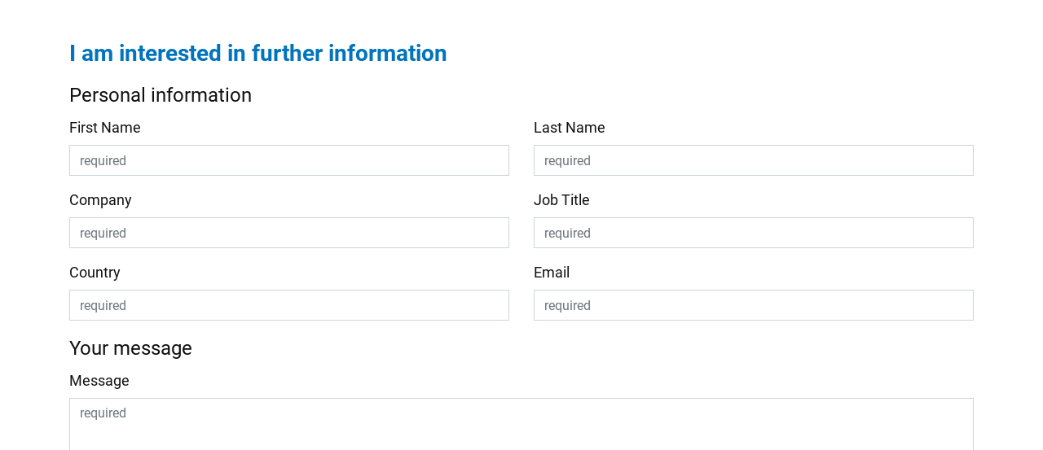

--- FILE ---
content_type: text/html; charset=utf-8
request_url: https://filtech.de/request-more-information?data_context=exhibitor_details&data_id=1184
body_size: 1606
content:
<!doctype html><html
lang="en" class="h-100"><head><meta
charset="utf-8"><meta
name="viewport" content="width=device-width, initial-scale=1, shrink-to-fit=no"><title>Request more information</title><meta
name="description" content=""><meta
name="robots" content="noindex, follow"><link
rel="alternate" hreflang="en" href="https://filtech.de/request-more-information"><link
rel="canonical" href="https://filtech.de/request-more-information"><link
rel="stylesheet" href="https://filtech.de/assets/theme/css/main.min.1754654251.css"><link
rel="apple-touch-icon" sizes="120x120" href="/apple-touch-icon.png"><link
rel="icon" type="image/png" sizes="32x32" href="/favicon-32x32.png"><link
rel="icon" type="image/png" sizes="16x16" href="/favicon-16x16.png"><link
rel="manifest" href="/site.webmanifest"><link
rel="mask-icon" href="/safari-pinned-tab.svg" color="#1072b7"><meta
name="msapplication-TileColor" content="#1072b7"><meta
name="theme-color" content="#1072b7"><link
rel="stylesheet" href="/assets/addons/emailobfuscator/emailobfuscator.css?v=3.0.0"></head><body
class="popup"><main
role="main" class="flex-shrink-0 py-5"><div
class="container"><h2>I am interested in further information</h2><div
id="rex-yform" class="yform"><form
action="/request-more-information?data_context=exhibitor_details&amp;data_id=1184" method="post" id="request_more_information" class="form mb-3" enctype="multipart/form-data">
<input
type="hidden" name="_csrf_token" id="yform-request_more_information-_csrf_token" value="pQZhIlpDi6EGk9j2IJ4ELWaawOAYUloWwFZ7x6cBUA4" /><fieldset
class="formfieldset" id="yform-request_more_information-tmp_fieldset"><legend
id="yform-request_more_information-field-3">Personal information</legend><div
class="row"><div
class="col-12 col-md-6"><div
class="form-group" id="yform-request_more_information-first_name">
<label
class="control-label" for="yform-request_more_information-field-5">First Name</label>
<input
class="form-control" name="first_name" type="text" id="yform-request_more_information-field-5" value="" placeholder="required" /></div></div><div
class="col-12 col-md-6"><div
class="form-group" id="yform-request_more_information-last_name">
<label
class="control-label" for="yform-request_more_information-field-9">Last Name</label>
<input
class="form-control" name="last_name" type="text" id="yform-request_more_information-field-9" value="" placeholder="required" /></div></div><div
class="col-12 col-md-6"><div
class="form-group" id="yform-request_more_information-company">
<label
class="control-label" for="yform-request_more_information-field-13">Company</label>
<input
class="form-control" name="company" type="text" id="yform-request_more_information-field-13" value="" placeholder="required" /></div></div><div
class="col-12 col-md-6"><div
class="form-group" id="yform-request_more_information-job_title">
<label
class="control-label" for="yform-request_more_information-field-17">Job Title</label>
<input
class="form-control" name="job_title" type="text" id="yform-request_more_information-field-17" value="" placeholder="required" /></div></div><div
class="col-12 col-md-6"><div
class="form-group" id="yform-request_more_information-country">
<label
class="control-label" for="yform-request_more_information-field-21">Country</label>
<input
class="form-control" name="country" type="text" id="yform-request_more_information-field-21" value="" placeholder="required" /></div></div><div
class="col-12 col-md-6"><div
class="form-group" id="yform-request_more_information-email">
<label
class="control-label" for="yform-request_more_information-field-25">Email</label>
<input
class="form-control" name="email" type="text" id="yform-request_more_information-field-25" value="" placeholder="required" /></div></div></div></fieldset><fieldset
class="formfieldset" id="yform-request_more_information-tmp_fieldset"><legend
id="yform-request_more_information-field-30">Your message</legend><div
class="form-group" id="yform-request_more_information-message">
<label
class="control-label" for="yform-request_more_information-field-31">Message</label><textarea class="form-control" name="message" id="yform-request_more_information-field-31" rows="10" placeholder="required"></textarea></div><div
id="yform-request_more_information-honeypot">
<label
for="yform-request_more_information-field-33" aria-hidden="true" role="none">Bitte nicht ausfüllen.</label>
<input
id="yform-request_more_information-field-33" aria-hidden="true"
name="yform-request_more_information-field-33" type="email"
autocomplete="off" tabindex="-1">
<input
id="yform-request_more_information-field-33_microtime"
name="yform-request_more_information-field-33_microtime" type="hidden"
value="1768616087.31" readonly="readonly"
tabindex="-1">
<input
id="yform-request_more_information-field-33_js_enabled"
name="yform-request_more_information-field-33_js_enabled" type="hidden"
value="0" readonly="readonly" tabindex="-1"><style nonce="3e7090df63c3c474bc73e1db6885eb82">[id="yform-request_more_information-honeypot"]{position:absolute!important;width:1px!important;height:1px!important;padding:0!important;margin:-1px!important;overflow:hidden!important;clip:rect(0,0,0,0)!important;white-space:nowrap!important;border:0!important}</style> <script type="text/javascript" nonce="3e7090df63c3c474bc73e1db6885eb82">var date = new Date();
        document.getElementById("yform-request_more_information-field-33_js_enabled").value =
            date.getFullYear();</script> </div></fieldset><p>FILTECH does not share your address details with third parties. We only share your address details with the exhibitor you like to have information from.</p><div
class="checkbox formcheckbox" id="yform-request_more_information-agb_accepted">
<label><input
type="checkbox" id="yform-request_more_information-field-36" name="agb_accepted" value="1" /><i
class="form-helper"></i>I have read and accepted the <a
href="/imprint/" target="_blank">Data protection policy</a>.</label></div>
<button
class="btn btn btn-40 mt-3" type="submit" name="submitButton" id="yform-request_more_information-field-41-submit_request" value="Submit request">Submit request</button>
<input
type="hidden" name="send" value="1" /></form></div></div></main> <script src="/assets/addons/emailobfuscator/emailobfuscator.js?v=3.0.0"></script></body>